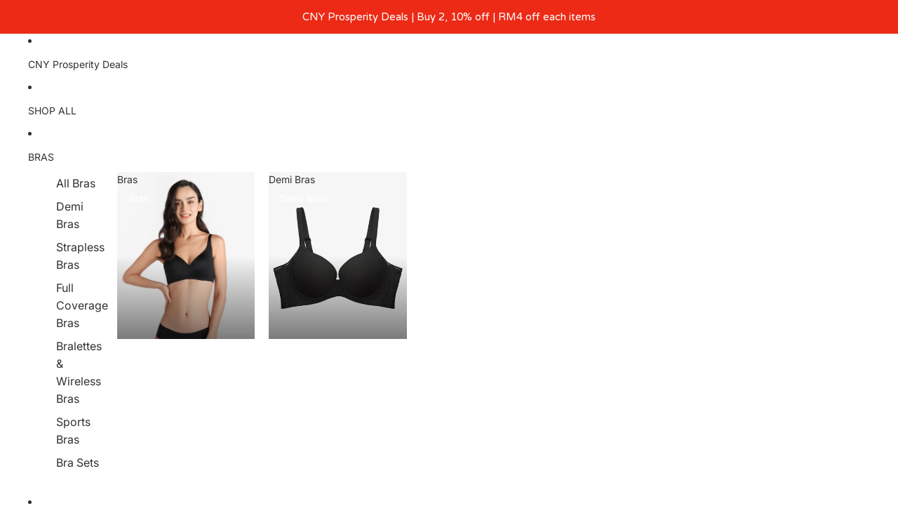

--- FILE ---
content_type: application/javascript
request_url: https://widget.eber.co/widget-v3/embed/5531?shop=my-pierrecardinlingerie.myshopify.com
body_size: 20225
content:
window.EberVars = { hideWidgetByUrls: [], initUrl: 'https://shopify.eber.io/init', webappFullDomainForNonLogin: 'https://www.therightfit.com.my', forceHmacLogin: 0, shopDomain: 'my-pierrecardinlingerie.myshopify.com', shopType: 'shopify', webappUrl: 'https://widget.eber.io', useTheme: 1, hmacEmail: '', hmacPhone: '', hmacUserId: '', hmacExpiryDate: '', hmacHash: '', channelId: 5531, homePageLink: 'https://widget.eber.io/home', loginUrl: 'https://my-pierrecardinlingerie.myshopify.com/account/login', signUpUrl: 'https://my-pierrecardinlingerie.myshopify.com/account/register', demoUserId: '', demoApiKey: '', widgetSettings: {"id":755,"theme_id":756,"layout_corner_border_radius":"24","layout_absolute_align":"right","layout_padding_bottom":"100","layout_padding_top":null,"layout_padding_side":"25","button_shape":"90","button_custom_width":"90","button_custom_height":"60","button_border_radius":"25","button_absolute_align":"right","button_padding_bottom":"25","button_padding_side":"25","created_at":"2024-05-10 06:42:09","updated_at":"2024-05-10 06:42:09","overlay_design":"corner","overlay_design_side_align":"right","overlay_design_center_border_radius":10,"overlay_design_center_menu_mode":"left","overlay_design_center_width":null,"base_type":"ThemeWidgetSetting","overlay_center_side_image":null}, eberShowAllRewards: 0, rewardPageLink: 'https://widget.eber.io/rewards', previewingHeader: '', widgetHostName: 'widget.eber.io', containerJsPath: 'https://widget.eber.co/js/widgetContainer.js', containerPlaceholder: `<body style="margin: 0; background-color: #ffffff">
<div style="width: 100%; height: 100%; background-color: #ffffff"> <div class="placeholder-container" style="position: relative;padding: 0;overflow: hidden;height: 100%;"> <div class=""> <div class="eber-placeholder-header" style="height: 160px"> <div class="eber-placeholder-item" style="--sk-height: 60px; --sk-max-width: 60px; margin: 22px auto 30px; border-radius: 5px"></div> <div class="eber-placeholder-item" style="--sk-height: 12px; --sk-max-width: 90px; margin: 10px auto"></div> <div class="eber-placeholder-item" style="--sk-height: 12px; --sk-max-width: 220px; margin: 10px auto"></div> </div> <div class="eber-placeholder-body"> <div class="eber-placeholder-item eber-placeholder-item-2" style="z-index: 10000000; position:relative; --sk-height: 60px; --sk-max-width: 87%; border-radius: 25px; margin: 0 auto -30px;"></div> <div style="background: #e7e8e9; height: 100%; padding-top: 60px; border-top-right-radius: 24px; border-top-left-radius: 24px;"> <div class="eber-placeholder-item " style="--sk-height: 60px; --sk-max-width: 87%; border-radius: 25px; margin: 0 auto;"></div> <div class="eber-placeholder-item " style="--sk-height: 60px; --sk-max-width: 87%; border-radius: 25px; margin: 20px auto 0;"></div> <div class="eber-placeholder-item " style="--sk-height: 60px; --sk-max-width: 87%; border-radius: 25px; margin: 20px auto 0;"></div> <div class="eber-placeholder-item" style="--sk-height: 12px; --sk-max-width: 87px; margin: 25px auto 10px"></div> </div> </div> </div> </div>
</div><style>.eber-placeholder-extend-border-radius { transform: translate3d(0, 0, 0); -ms-transform: translate3d(0, 0, 0); -webkit-transform: translate3d(0, 0, 0); -moz-transform: translate3d(0, 0, 0); -o-transform: translate3d(0, 0, 0); height: 30px; border-top-right-radius: 24px; border-top-left-radius: 24px; margin-top: -27px; padding: 0; background-color: #e7e8e9 } .eber-placeholder-item { --sk-max-width: 100%; --sk-height: 30px; margin-bottom: 4px; margin-right: 4px; height: var(--sk-height); max-width: var(--sk-max-width); width: 100%; display: block; background: linear-gradient(to right, rgba(0, 0, 0, .05) 8%, rgba(0, 0, 0, .08) 18%, rgba(0, 0, 0, .05) 33%); background: -webkit-linear-gradient(to right, rgba(0, 0, 0, .05) 8%, rgba(0, 0, 0, .08) 18%, rgba(0, 0, 0, .05) 33%); background: -moz-linear-gradient(to right, rgba(0, 0, 0, .05) 8%, rgba(0, 0, 0, .08) 18%, rgba(0, 0, 0, .05) 33%); background-size: 1200px 100px; animation: .9s linear infinite forwards skeleton; -moz-animation: .9s linear infinite forwards skeleton; -webkit-animation: .9s linear infinite forwards skeleton } .eber-placeholder-item-2 { background: linear-gradient(to right, #dbdcdd 8%, #e3e3e3 18%, #dbdcdd 33%); background-size: 1200px 100px; animation: .9s linear infinite forwards skeleton; -moz-animation: .9s linear infinite forwards skeleton; -webkit-animation: .9s linear infinite forwards skeleton } @-webkit-keyframes skeleton { 0% { background-position: -500px 0 } 100% { background-position: 500px 0 } } @-moz-keyframes skeleton { 0% { background-position: -500px 0 } 100% { background-position: 500px 0 } } @keyframes skeleton { 0% { background-position: -500px 0 } 100% { background-position: 500px 0 } }</style>
</body>`, containerHtml: `<style> .eber-align-items-center { align-items: center !important; } .eber-flex-truncate { min-width: 0; flex: 1; } .eber-d-flex { display: flex !important; } .eber-ml-2, .eber-mx-2 { margin-left: 8px !important; } .eber-text-truncate { overflow: hidden; text-overflow: ellipsis; white-space: nowrap; } .eber-container { position: fixed; width: 0; height: 0; bottom: 0; right: 0; z-index: 9999999999; } .eber-main-frame { height: calc(100% - 120px); bottom: calc(100px); right: 25px; border-radius: 24px; } .eber-panel-frame { background-color: white; max-height: 620px; width: 370px; position: fixed; border: 0; outline: 0; overflow: hidden; z-index: 1; box-shadow: 0 0 80px 0 rgba(0, 0, 0, .12); -webkit-animation: eberFadeSlideUp .2s ease-in !important; animation: eberFadeSlideUp .2s ease-in !important; } .eber-main-content-wrapper { position: absolute; width: 100%; height: 100%; border: 0; outline: 0; top: 0; right: 0; bottom: 0; left: 0; } .eber-content-body { margin: 0; height: 100%; max-width: 100vw; overflow: hidden; transform: translateZ(0); } .eber-content { height: 100%; } div.eber-btn-open-widget.eber-active { background-color: #555555; } .eber-btn-open-widget { background-color: transparent; width: 90px; height: 60px; border-radius: 25px; text-align: center; cursor: pointer; float: right; position: fixed; bottom: 25px; right: 25px; z-index: 2147483647; } .eber-close { background: url([data-uri]) no-repeat center center; opacity: 0; -webkit-transform: rotate(-30deg); transform: rotate(-30deg); position: absolute; top: 0; bottom: 0; width: 100%; transition: opacity .08s linear, -webkit-transform .16s linear; transition: transform .16s linear, opacity .08s linear; transition: transform .16s linear, opacity .08s linear, -webkit-transform .16s linear; display: block !important; } .eber-icon { background-color: #555555; background-image: url(https://xm.eber.co/img/site/widget/new-widget-icon.png); background-position: center center; background-size: auto 100%; background-repeat: no-repeat; opacity: 1; -webkit-transform: rotate(0deg) scale(1); transform: rotate(0deg) scale(1); position: absolute; top: 0; bottom: 0; width: 100%; transition: opacity .08s linear, -webkit-transform .16s linear; transition: transform .16s linear, opacity .08s linear; transition: transform .16s linear, opacity .08s linear, -webkit-transform .16s linear; border-radius: 25px; display: block !important; } .eber-btn-open-widget.eber-active div.eber-icon { opacity: 0; -webkit-transform: rotate(30deg) scale(0); transform: rotate(30deg) scale(0); } .eber-btn-open-widget.eber-active div.eber-close { opacity: 1; -webkit-transform: rotate(0deg); transform: rotate(0deg); } .eber-opening { display: block !important; transition: transform .5s cubic-bezier(0.4, -0.07, 0.09, 1.01); } .eber-container { display: none; } .eber-main-frame { border-radius: 24px; bottom: 100px; height: calc(100% - 100px) !important; right: 25px; left: unset; } .eber-btn-open-widget { width: 90px; height: 60px; bottom: 25px; right: 25px; left: unset; border-radius: 25px; } .eber-icon { border-radius: 25px; } @media screen and (max-width: 420px) { .eber-main-frame { left: 0 !important; right: 0 !important; top: 0 !important; bottom: 0 !important; max-height: unset !important; width: 100% !important; height: 100% !important; z-index: 2147483647 !important; } .eber-btn-open-widget { z-index: 2147483646 !important; } .eber-main-frame { border-radius: 0 !important; } } .eber-main-panel-container { height: 100%; } </style><div class="eber-container"> <div class="eber-main-frame eber-panel-frame"> <div class="eber-main-content-wrapper"> <div class="eber-content-body"> <div class="eber-content"> <iframe onload="if(typeof window.onEberIframeLoaded === 'function') window.onEberIframeLoaded()" width="100%" height="100%" class="eber-main-panel-container ui-page-theme-a" id="eberFillable" style="border: none"> </iframe> </div> </div> </div> </div></div><div id="eber-btn-open-widget" class="eber-btn-open-widget" data-loaded="false"> <div class="eber-icon">&nbsp;</div> <div class="eber-close"></div></div>`, toggleForTheFirstTime: 0, openSignInInNewTab: 0, openSignUpInNewTab: 0 };
class UtilsEber{static checkFnMatch(e,t){try{e=e.replaceAll("*",".*").replaceAll("/","\\/");return RegExp("^"+e+"$","i").test(t)}catch(n){return!1}}static isMobileDevice(){return/Android|webOS|iPhone|iPad|iPod|BlackBerry|IEMobile|Opera Mini/i.test(navigator.userAgent)}static generateHmacUrlParams(){return "hmac_email="+EberVars.hmacEmail+"&hmac_phone="+EberVars.hmacPhone+"&hmac_user_id="+EberVars.hmacUserId+"&hmac_expiry_date="+EberVars.hmacExpiryDate+"&hmac_hash="+EberVars.hmacHash}}class HttpEber{getAuthorizationInfoFromHostWebsite(e,t=!1,n="_self",r=""){if(EberVars.forceHmacLogin)return new Promise((e,t)=>{e("hashloginrequire")});let a=jQuery.ajaxSettings.headers;jQuery.ajaxSettings.headers={};let i=new Promise((a,i)=>{jQuery.ajax({type:"POST",dataType:"json",headers:{},data:e,url:EberVars.initUrl,success:function(e){if(e.success)e.hasOwnProperty("hmac_hash")?(EberVars.forceHmacLogin=!0,EberVars.hmacUserId=e.hmac_user_id,EberVars.hmacExpiryDate=e.hmac_expiry_date,EberVars.hmacHash=e.hmac_hash,a(e.hmac_hash)):a(e.message.temporary_pass);else if(t){let o=EberVars.webappFullDomainForNonLogin;"_self"===n?window.location=o:"_blank"===n&&(r&&(o+="?webapp-redirect="+encodeURIComponent(r)),window.open(o,"_blank"))}else i("Couldn't get Temporary Pass")}})});return jQuery.ajaxSettings.headers=a,i}getJWTToken(e){let t=jQuery.ajaxSettings.headers;jQuery.ajaxSettings.headers={};let n=EberVars.shopDomain,r=new Promise((t,r)=>{jQuery.ajax({type:"POST",dataType:"json",data:{shop:n,type:EberVars.shopType},url:EberVars.forceHmacLogin?EberVars.webappUrl+"/new-widget/sign-in-hmac/"+e+"?"+UtilsEber.generateHmacUrlParams():EberVars.webappUrl+"/new-widget/sign-in/"+e,beforeSend:function(e){e.setRequestHeader("Eber-Authorization",window.jwtToken),e.setRequestHeader("Eber-Channel-Id",EberVars.channelId)},success:function(e){e.success?t(e):r("Couldn't get JWTToken")}})});return jQuery.ajaxSettings.headers=t,r}getJWTTokenOfDemoUser(e,t){let n=jQuery.ajaxSettings.headers;jQuery.ajaxSettings.headers={};let r=EberVars.shopDomain,a=new Promise((n,a)=>{jQuery.ajax({type:"POST",dataType:"json",data:{shop:r,type:EberVars.shopType},url:EberVars.webappUrl+"/new-widget/sign-in-demo/"+e+"/"+t,beforeSend:function(e){e.setRequestHeader("Eber-Authorization",window.jwtToken),e.setRequestHeader("Eber-Channel-Id",EberVars.channelId)},success:function(e){e.success?n(e):a("Couldn't get JWTToken")}})});return jQuery.ajaxSettings.headers=n,a}signInAdditionalToGetUserHash(e){let t=jQuery.ajaxSettings.headers;jQuery.ajaxSettings.headers={};let n=new Promise((t,n)=>{jQuery.ajax({type:"POST",dataType:"json",url:EberVars.webappUrl+"/new-widget/sign-in-additional/"+e,beforeSend:function(e){e.setRequestHeader("Eber-Authorization",window.jwtToken),e.setRequestHeader("Eber-Channel-Id",EberVars.channelId)},success:function(e){e.success?t(e):n("Couldn't get JWTToken")}})});return jQuery.ajaxSettings.headers=t,n}}class Eber{constructor(){window.jwtToken=null}visibilityCheck(){if(!EberVars.hideWidgetByUrls)return!0;let e=window.location.pathname;for(let t=0;t<EberVars.hideWidgetByUrls.length;++t)if(UtilsEber.checkFnMatch(EberVars.hideWidgetByUrls[t],e))return!1;return!0}initialize(){eber.fillContent(EberVars.containerPlaceholder),eber.deleteHistory();let e=jQuery(".eber-init");window.loadEberView=function(e){if(e.startsWith("/")&&(e=EberVars.webappUrl+e),-1===e.indexOf(EberVars.widgetHostName)){window.parent.open(e);return}let t=document.getElementById("eberFillable").contentWindow;if(void 0!==t.PT&&t.PT.show_loading(),e===EberVars.rewardPageLink&&window.preLoadedRewardPage){eber.fillContent(window.preLoadedRewardPage),t.PT.hide_loading(),eber.putHistory(e);return}fetch(e,{method:"GET",headers:new Headers({"Eber-Authorization":window.jwtToken,"Eber-Channel-Id":EberVars.channelId,"Preview-Data":EberVars.previewingHeader})}).then(e=>e.text()).then(n=>{eber.fillContent(n),eber.putHistory(e),void 0!==t.PT&&t.PT.hide_loading()})},window.eberApplyCode=function(e){var t=document.location.origin+"/discount/"+e;jQuery.get(t,{},function(){let e=jQuery("#eberFillable").contents().find("#btnShopifyDiscountCode");e.removeClass("my-btn-loading").addClass("my-btn-success"),setTimeout(function(){e.removeClass("my-btn-success")},2e3)});var n=new Date;n.setTime(n.getTime()+864e5);let r="; expires="+n.toUTCString();document.cookie="saso_discount_code="+(e||"")+r+"; path=/"},window.eberReInit=function(){window.preLoadedRewardPage=null,eber.initialize()},window.eberOpenWebapp=function(e,t,n=null){eber.openwebapp(e,t,n)},window.onEberIframeLoaded=function(){var e=jQuery("#eberFillable").contents();let t=e.find(".eberPage");e.find("body").on("click","a",function(e){let t=jQuery(this).attr("href");if(!jQuery(this).hasClass("btnClose")&&"_blank"!==jQuery(this).attr("target")&&-1===t.indexOf("javascript:void(0);")){if(e.preventDefault(),"reverse"===jQuery(this).data("direction")&&("#"===t||"javascript:window.history.back();"===t))eber.back();else{if(-1===t.indexOf(EberVars.widgetHostName)){if(t.startsWith("http")){if(new URL(t).hostname===window.parent.location.hostname){window.parent.location=t;return}window.open(t);return}if(t.startsWith("mailto:")||t.startsWith("tel:")){window.open(t);return}t="/"===t?EberVars.webappUrl+"/home":EberVars.webappUrl+t}-1!==t.indexOf("/membership")||-1!==t.indexOf("/store-cards")||-1!==t.indexOf("/cards")?window.eberOpenWebapp("_blank",t.replace(EberVars.webappUrl,"")):(t===eber.getPreviousUrl()&&eber.sliceHistory(),window.loadEberView(t))}}}),t.css({pointerEvents:"unset"}).removeClass("opacity-blur")};let t={shop:EberVars.shopDomain,customer_id:e.data("customer-id"),customer_auth_digest:e.data("customer-auth-digest"),customer_auth_token:e.data("customer-auth-token")};console.log(t);httpEber.getAuthorizationInfoFromHostWebsite(t).then(e=>httpEber.getJWTToken(e)).then(e=>{window.jwtToken=e.jwt_token,this.preLoadRewards(),window.loadEberView(EberVars.homePageLink)}).catch(e=>{this.preLoadRewards(),EberVars.demoUserId&&EberVars.demoApiKey?httpEber.getJWTTokenOfDemoUser(EberVars.demoUserId,EberVars.demoApiKey).then(e=>{window.jwtToken=e.jwt_token,this.run(e.index_content)}):(window.jwtToken=null,EberVars.useTheme?window.loadEberView(EberVars.homePageLink):this.authRequire())})}preLoadRewards(){if(!window.preLoadedRewardPage){let e=new Headers({"Eber-Authorization":window.jwtToken,"Eber-Channel-Id":EberVars.channelId,"Preview-Data":EberVars.previewingHeader});fetch(EberVars.rewardPageLink,{method:"GET",headers:e}).then(e=>e.text()).then(e=>{window.preLoadedRewardPage=e})}}drawWidgetContainer(){let e=jQuery("#previewWidgetContainer");e.length>0?e.append(EberVars.containerHtml):jQuery("body").append(EberVars.containerHtml)}run(e){this.fillContent(e)}fillContent(e){var t=document.getElementById("eberFillable").contentWindow.document;t.open(),t.write(e),t.close()}authRequire(){let e=EberVars.webappUrl+"/new-widget/auth-require?shop="+EberVars.shopDomain+"&type="+EberVars.shopType+"&login_url="+EberVars.loginUrl+"&signup="+EberVars.signUpUrl;window.loadEberView(e)}getLoaded(e){window.jQuery?e():window.setTimeout(()=>{this.getLoaded(e)},50)}containerEventBinding(){jQuery(document).on("click","#eber-btn-open-widget",function(){jQuery(this).toggleClass("eber-active"),jQuery(this).hasClass("eber-active")?(!1==jQuery(this).data("loaded")&&(eber.initialize(),jQuery(this).data("loaded",!0)),"corner"===EberVars.widgetSettings.overlay_design||"center"===EberVars.widgetSettings.overlay_design?jQuery(".eber-container").show():"side"===EberVars.widgetSettings.overlay_design&&jQuery(".eber-main-frame").addClass("eber-opening")):"corner"===EberVars.widgetSettings.overlay_design||"center"===EberVars.widgetSettings.overlay_design?jQuery(".eber-container").hide():"side"===EberVars.widgetSettings.overlay_design&&jQuery(".eber-main-frame").removeClass("eber-opening")})}toggle(){try{jQuery("#eber-btn-open-widget").click()}catch(e){}}openwebapp(e="_self",t="",n=null){if(EberVars.forceHmacLogin){var r=EberVars.webappFullDomainForNonLogin+"/login/hmac?"+UtilsEber.generateHmacUrlParams();"_self"===e?window.location=r:"_blank"===e&&window.open(r,"_blank",n)}else{let a=jQuery(".eber-init");try{let i={shop:EberVars.shopDomain,customer_id:a.data("customer-id"),customer_auth_digest:a.data("customer-auth-digest"),customer_auth_token:a.data("customer-auth-token")};httpEber.getAuthorizationInfoFromHostWebsite(i,!0,e,t).then(e=>httpEber.signInAdditionalToGetUserHash(e)).then(r=>{if(r.data.hash){let a=EberVars.webappFullDomainForNonLogin+"?hash="+r.data.hash;t&&(a+="&webapp-redirect="+encodeURIComponent(t)),"_self"===e?window.location=a:"_blank"===e&&window.open(a,"_blank",n)}})}catch(o){console.log(o)}}}getHistory(){let e=sessionStorage.getItem("eber_widget_history");try{if(e)return JSON.parse(e)}catch(t){}return[]}getPreviousUrl(){let e=eber.getHistory();return e[e.length-2]}lastHistoryUrl(){let e=eber.getHistory();return e[e.length-1]}putHistory(e){try{if(e!==eber.lastHistoryUrl()){let t=eber.getHistory();t.push(e),t.length>80&&t.shift(),sessionStorage.setItem("eber_widget_history",JSON.stringify(t))}}catch(n){}}deleteHistory(){sessionStorage.removeItem("eber_widget_history")}sliceHistory(){let e=eber.getHistory();e.length>0&&e.pop(),sessionStorage.setItem("eber_widget_history",JSON.stringify(e))}back(){let e=eber.getPreviousUrl();e||(e=EberVars.homePageLink),eber.sliceHistory(),window.loadEberView(e)}checkAndTriggerOneTimeToggle(){EberVars.toggleForTheFirstTime&&!UtilsEber.isMobileDevice()&&sessionStorage&&!sessionStorage.getItem("eber_widget_opened")&&(eber.toggle(),sessionStorage.setItem("eber_widget_opened","1"))}}let httpEber=new HttpEber,eber=new Eber;if("magento"===EberVars.shopType)window.onload=function(){if(!window.jQuery){let e=document.createElement("script");e.src=EberVars.containerJsPath,document.getElementsByTagName("head")[0].appendChild(e)}};else var intervalEberJQuery=setInterval(function(){if(document.getElementsByTagName("body").length>0&&(clearInterval(intervalEberJQuery),!window.jQuery)){let e=document.createElement("script");e.src=EberVars.containerJsPath,document.getElementsByTagName("head")[0].appendChild(e)}},100);eber.getLoaded(()=>{eber.visibilityCheck()&&(eber.drawWidgetContainer(),eber.containerEventBinding(),eber.checkAndTriggerOneTimeToggle())});